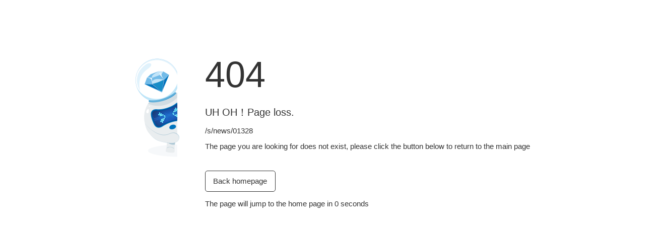

--- FILE ---
content_type: text/html;charset=utf-8
request_url: https://www.bonree.com/en/404;jsessionid=node011d09blt0nrcsli64kmpznspu2167752.node0?/s/news/01328
body_size: 889
content:
<!DOCTYPE html>
<html>

<head>
    <meta charset="UTF-8">
    <meta name="viewport" content="width=device-width,initial-scale=1">
    <link rel="alternate" type="application/rss+xml" title="atom 1.0" href="https://www.bonree.com/en/atom.xml">
    <title>500 | unknown error</title>
    <link rel="stylesheet" type="text/css" href="/themes/official/source/css/base.css" />
    <link rel="stylesheet" type="text/css" href="/themes/official/source/css/common.css" />
</head>

<body>
<div class="white-part error-page">
    <div class="container error-box">
        <div class="error-left">
            <img src="/themes/official/source/images/error.png" >
        </div>
        <div class="error-right">
        <h2>404</h2>
        <h1 class="title">UH OH！Page loss.</h1>
        <p id="routerParams"></p>
        <p>The page you are looking for does not exist, please click the button below to return to the main page</p>
        <div class="back-home">
            <button onclick="window.location.href='https://www.bonree.com/en'" class="common-btn">Back homepage</button>
            <p class="page-404">
                <span>The page will jump to the home page in </span> <span class="time" id="time">3</span> seconds
            </p>
        </div>
    </div>
    </div>
</div>
<script src="/themes/official/source/js/jquery.min.js"></script>
<script src="/themes/official/source/js/index.js?2026/01"></script>
<script>
let searchText = window.location.search;
document.getElementById('routerParams').innerHTML = searchText?.substring(1);
delayURL();
function delayURL() {
    var delay = document.getElementById("time").innerHTML;
    var t = setTimeout("delayURL()", 1000);
    if (delay > 0) {
        delay--;
        document.getElementById("time").innerHTML = delay;
    } else {
        clearTimeout(t);
        window.location.href = "/en";
    }
}
</script>
</body>
</html>

--- FILE ---
content_type: application/javascript; charset=UTF-8
request_url: https://www.bonree.com/themes/official/source/js/index.js?2026/01
body_size: 5739
content:
$(function () {
  var PC = $(window).width() > 1200;
  if (PC) {
    $(' .header-nav-item').hover(
      function () {
        $(this).find('.drop-down').stop().fadeIn();
        $(this).addClass('s');
      },
      function () {
        $(this).removeClass('s');
        $(this).find('.drop-down').stop().fadeOut();
      }
    );
    $(' .languageBox').hover(
      function () {
        $(this).find('.language-item').stop().fadeIn();
      },
      function () {
        $(this).find('.language-item').stop().fadeOut();
      }
    );
  }
  $('.languageBox').on('click', function () {
    var box = $(this);
    if (!box.hasClass('active')) {
      box.addClass('active').siblings().removeClass('active');
      box.find('.language-item').fadeIn();
    } else {
      box.removeClass('active');
      box.find('.language-item').fadeOut();
    }
  });
  $('.header-nav-item .layui-icon').on('click', function () {
    var _parent = $(this).parents('li.header-nav-item');
    if (!_parent.hasClass('active')) {
      _parent.addClass('active').siblings().removeClass('active'),
        _parent.siblings().children('.drop-down').slideUp(),
        _parent.find('.drop-down').slideDown();
    } else {
      _parent.removeClass('active').find('.drop-down').slideUp();
    }
  });

  // // 初始化header设置为透明
  // const header = document.getElementsByTagName('header')[0];
  // if (header) {
  //   header.classList.add('header-scroll');
  //   const hrefUrl = window.location.pathname;
  //   if (hrefUrl == '/') {
  //     header.classList.add('header-scroll');
  //   } else {
  //     header.classList.remove('header-scroll');
  //   }
  // }

  // // 开始滚动时设置header样式
  // function handleScroll() {
  //   const scrollTop = window.pageYOffset || document.documentElement.scrollTop || document.body.scrollTop;
  //   const hrefUrl = window.location.pathname;
  //   if (header) {
  //     if (hrefUrl == '/' && scrollTop == 0) {
  //       header.classList.add('header-scroll');
  //     } else {
  //       header.classList.remove('header-scroll');
  //     }
  //   }
  // }
  // // 添加滚动监听事件
  // window.addEventListener('scroll', handleScroll);

  // 点击搜索框外的区域搜索框消失
  $(document).mouseup(function (e) {
    var _con = $('#search-input');
    if (!_con.is(e.target) && _con.has(e.target).length === 0) {
      $('#search-input').hide()
      $('#search-box').show()
    }
  })
});

// 导航展示下拉
function showNav(element) {
  const subMenu = element.getElementsByClassName('drop-down')[0];
  subMenu.style.display = 'block';
}
// 导航隐藏下拉
function hideNav(element) {
  const subMenu = element.getElementsByClassName('drop-down')[0];
  subMenu.style.display = 'none';
}
// 移动端下拉展示
function showMobNav() {
  const subMenu = document.getElementsByClassName('header-nav')[0];
  const header = document.getElementsByClassName('header')[0];
  console.log(header.classList, header.classList.length, 'header');
  if (header.classList.value.indexOf('in') == -1) {
    //if (header.classList.length === 2) {
    header.classList.add('in');
    subMenu.style.display = 'block';
  } else {
    header.classList.remove('in');
    subMenu.style.display = 'none';
  }
  // subMenu.style.display = 'none';
}
// 退出登录
function logout() {
  var url = '/logout?service=' + window.location.href;
  fetch(url)
    .then((res) => {
      // console.log(res)
      // 首先检查响应对象的成功码和预期类型
      if (res.status == 200) {
        // 进行判断返回状态 及 结果
        localStorage.removeItem('frontToken');
        // window.location.reload();
        return res.text();
      } else {
        throw new Error( // 否则抛出错误
          `Unexpected response status`
        );
      }
    })
    .then((res) => {
      if (res) {
        window.open(res, '_self');
      }
    })
    .catch((err) => {
      console.log('Error fetch current user: ', err);
    });
}
var _content = {}; // 用来临时存储循环的内容
var heightTop = document.documentElement.scrollTop || document.body.scrollTop;
// 监听页面滚动
window.addEventListener(
  'scroll',
  function () {
    heightTop = document.documentElement.scrollTop || document.body.scrollTop;
  },
  false
);
// 加载更多
function loadMoreFn(
  boxName,
  itemName,
  key = 'key',
  defaultCount = 9,
  loadCount = 600
) {
  // console.log(defaultCount, 'defaultCount********')
  // var _content = []; //临时存储li循环内容
  var loadObj = {
    _default: defaultCount, //默认显示图片个数
    _loading: loadCount,
    //每次点击按钮后加载的个数
    init: function () {
      _content[key] = [];
      var lis = $(`${boxName} .hidden ${itemName}`);
      $(`${boxName} ul.list`).html('');
      for (var n = 0; n < loadObj._default; n++) {
        var lisClone = lis.clone();
        lisClone.eq(n).appendTo(`${boxName} ul.list`);
      }
      $(`${boxName} ul.list ${itemName}`).each(function () {
        $(this).css('display', '');
      });
      for (var i = loadObj._default; i < lis.length; i++) {
        _content[key].push(lis.eq(i));
      }
      // $(`${boxName} .hidden`).html('');
      // 总个数不多于每页展示的数据的时候不显示按钮
      if (lis.length <= this._default) {
        $(`${boxName} .more.common.arrow-bottom`).addClass('no');
        $(`${boxName} .more.common.arrow-bottom`).html('');
      }
    },
    loadMore: function () {
      // this.init();
      var mLis = $(`${boxName} ul.list ${itemName}`).length;
      for (var i = 0; i < loadObj._loading; i++) {
        var target = _content[key].shift();
        if (!target) {
          // $('.${boxName} .more').html("<p>全部加载完毕...</p>");
          $(`${boxName} .more.common.arrow-bottom`).addClass('no');
          $(`${boxName} .more.common.arrow-bottom`).html('');
          break;
        }
        $(`${boxName} ul.list`).append(target);
        $(`${boxName} ul.list ${itemName}`)
          .eq(mLis + i)
          .each(function () {
            $(this).css('display', '');
          });
      }
      $(document).scrollTop(heightTop);
    },
  };
  return loadObj;
}

// 下载文件
function downLoadFun(url, name) {
  fetch(url, {
    method: 'get',
    responseType: 'blob',
  })
    .then((res) => {
      // 获取blob文件流
      if (res.status == 200) {
        return res.blob();
      }
      return;
    })
    .then((blob) => {
      let a = document.createElement('a');
      // 通过 blob 对象获取对应的 url
      let url = window.URL.createObjectURL(blob);
      a.href = url;
      a.download = name;
      a.click();
      a.remove();
    });
}

function downLoadFunction(url, name) {
  fetch('/checkLogin')
    .then((res) => {
      if (res.status == 200) {
        // 进行判断返回状态 及 结果
        // downLoadFun(url, name);
        return res.text();
      } else {
        throw new Error( // 否则抛出错误
          `Unexpected response status`
        );
      }
    })
    .then((res) => {
      if (res) {
        var currentUrl = window.location.href;
        var baseURL = currentUrl;
        // 检查URL中是否包含'#whitePaper'
        if (currentUrl.includes('#whitePaper')) {
           baseURL = currentUrl.split('#')[0]; 
        }
        window.open(res + baseURL, '_self');
      } else {
        downLoadFun(url, name);
      }
    })
    .catch((err) => {
      console.log('Error fetch current user: ', err);
    });
}

// 关闭视频
function closeBox(closeEle) {
  $('#' + closeEle).css('display', 'none');
  if (closeEle == 'video-modal') {
    var videoElem = document.querySelectorAll('#video');
    videoElem?.forEach(elem => {
      elem.pause();
      elem.currentTime = 0;
    })
  }
}

// 判断是否登录并登录
function islogin() {
  var token = localStorage.getItem('frontToken');
  var vid = document.getElementById('video');
  if (token == null || token == 'null') {
    // vid.addEventListener(
    //   'timeupdate',
    //   function (e) {
    //     if (vid.currentTime >= 30) {
    //       vid.pause();
    //       closeBox('video-modal');
    //       $('#goRegister-modal').css('display', '');
    //     } //指定播放至00:08后自动暂停
    //   },
    //   false
    // );
    // if (vid.currentTime >= 30) {
    //   vid.pause();
    //   closeBox('video-modal');
    //   $('#goRegister-modal').css('display', '');
    // }
  }
}
/**
 * 
 * @param {*} key 获取的key
 * @param {*} Url 页面url
 * @returns 
 */
function getSearchString(key, Url) {
  var str = Url;
  str = str.substring(1, str.length); // 获取URL中?之后的字符（去掉第一位的问号）
  // 以&分隔字符串，获得类似name=xiaoli这样的元素数组
  var arr = str.split("&");
  var obj = new Object();
  // 将每一个数组元素以=分隔并赋给obj对象
  for (var i = 0; i < arr.length; i++) {
    var tmp_arr = arr[i].split("=");
    obj[decodeURIComponent(tmp_arr[0])] = decodeURIComponent(tmp_arr[1]);
  }
  return obj[key];
};
// 菜单上的搜索按钮点击
function searchBtnClick() {
  const box = document.getElementById('search-box');
  const inp = document.getElementById('search-input');
  box.style.display = 'none'
  inp.style.display = 'block'
  document.getElementById('input').focus()
};

function getUrlParams() {
  // 获取当前页面参数
  var pageUrl = window.location.search.split('?')[1];
  // 创建空对象存储参数
  let urlObj = {};
  if (pageUrl) {
    // 再通过 & 将每一个参数单独分割出来
    let paramsArr = pageUrl.split('&');
    for (let i = 0, len = paramsArr.length; i < len; i++) {
      // 再通过 = 将每一个参数分割为 key:value 的形式
      let arr = paramsArr[i].split('=');
      urlObj[arr[0]] = arr[1];
    }
  }
  // 路由参数type
  const urlType = urlObj['type'];
  // 获取路由参数tag keyword
  const urlHotTag = urlObj['tagId'];
  const urlKeyword = decodeURIComponent(urlObj['keyword'] || '');
  const urlPage = urlObj['page'];
  const urlComefrom = decodeURIComponent(urlObj["comefrom"] || '');
  return { urlType, urlHotTag, urlKeyword, urlPage, urlComefrom };
}

// 搜索框输入
function inputKeyUp(e, isSouSuoYe) {
  //IE浏览器 
  let keycode = event?.keyCode || e?.which;
  if (keycode == 13) {
    if (isSouSuoYe) {
      handleSearchPage();
    } else {
      handleSearch();
    }
  }
}

// 菜单上输入搜索后
function handleSearch() {
  let inp = document.getElementById('input');
  inp = inp?.value?.replace(/^\s+|\s+$/g, '');
  const { urlComefrom } = getUrlParams();
  window.location.href = "/en/sou-suo-ye-mian?key=" + inp + (urlComefrom ? "&comefrom=" + urlComefrom : '');
}

// 搜索页面输入搜索后
function handleSearchPage() {
  let search = document.getElementById('search');
  search = search?.value?.replace(/^\s+|\s+$/g, '');
  const { urlComefrom } = getUrlParams();
  window.location.href = "/en/sou-suo-ye-mian?key=" + search + (urlComefrom ? "&comefrom=" + urlComefrom : '');
}

// 失焦事件
function searchInputBlur(e) {
  // console.log(e, '**********)')
  const box = document.getElementById('search-box');
  const inp = document.getElementById('search-input');
  box.style.display = 'block'
  inp.style.display = 'none'
};
// 清除值
function clearInputValue() {
  document.getElementById('search').value = '';
};

// 搜索
function search(val) {
  const value = val ? val : '';
  const url = '/globalSearch?keyword=' + value;
  $.ajax({
    type: 'get',
    url: decodeURIComponent(url),
    success: function (result) {
      console.log(result);
      const data = result.data ?? [];
      renderDom(data);
    },
    error: function () {
      alert('出错了');
    },
  });
};

// 渲染页面
function renderDom(data) {
  //0.获取左侧目录标签
  const typeUl = document.getElementById('search-ul');
  // 获取右侧内容标签
  const resultUl = document.getElementById('search-result-ul');
  // 取到第一个有数据的type的index
  let dataIndex = data?.findIndex(item => +item.size > 0);
  // 当前选中的数据
  let selectData = dataIndex === -1 ? data[0]?.itemList : data[dataIndex]?.itemList;
  // 当前页
  // let currentPage = 1;
  data.forEach(function (item, index) {
    // 创建一个li
    const li = document.createElement('li');
    li.setAttribute("data-index", index);
    // 创建右侧内容区
    const contentDiv = document.createElement('div');
    // 如果dataIndex为-1且为数据第一个
    if (dataIndex === -1 && index === 0) {
      li.setAttribute("class", 'search-list-item on');
      contentDiv.setAttribute("class", `result_${index} result-content active`);
      document.getElementById('total').innerHTML = item.size
    } else {
      if (dataIndex === index) {
        li.setAttribute("class", 'search-list-item on');
        contentDiv.setAttribute("class", `result_${index} result-content active`);
        document.getElementById('total').innerHTML = item.size
      } else {
        li.setAttribute("class", 'search-list-item');
        contentDiv.setAttribute("class", `result_${index} result-content`);
      }
    }
    var str = `<a class="search-list-item-a" href="javascript:;">${item.type} (${item.size})</a>`;
    // 将type插入到左侧
    li.innerHTML = str;
    typeUl.appendChild(li);
    resultUl.appendChild(contentDiv);
    // 将内容区域插入内容
    if (item.itemList && dataIndex === index) {
      // 绑定分页
      renderContentDom(item.itemList, index);
    }
    resultUl.appendChild(contentDiv);
  })
  // 绑定点击事件
  const lsftBox = $('#search-ul');
  const rightBox = $('.search-right');
  const navs = lsftBox.find('li'),
    content = rightBox.find('.search-result-list>div')
  navs.on('click', function (e) {
    e.preventDefault();
    // Get the data-index attribute, and show the matching content div
    var index = $(this).data('index');
    navs.removeClass('on');
    content.removeClass('active');

    $(this).addClass('on');
    content.eq(index).addClass('active');
    document.getElementById('total').innerHTML = data[index].size;
    selectData = data[index].itemList ?? [];
    // 先清除其他数据再重新渲染
    $(`.result_${index}`).empty();
    renderContentDom(selectData, index);
  });
};
function renderContentDom(data, index) {
  var obj_1 = {//定义分页参数和方法
    obj_box: `.result_${index}`,//翻页容器
    total_item: +document.getElementById('total').innerText,//条目总数
    per_num: 10,//每页条目数
    current_page: 1,//当前页
    content: '',
    //此处,请为页面翻页展示内容定义方法
    change_content: function (per_num, current_page) {
      per_num = per_num ? per_num : 10;//每页显示条数,默认为10条
      current_page = current_page ? current_page : 1;//当前页,默认为1
      // 获取当前ip
      var cur = window.document.location.href;
      var pathname = window.document.location.pathname;
      var pos = cur.indexOf(pathname);
      var localhostPath = cur.substring(0, pos);
      // $(this.obj_box).children('.page_content').html('');
      //当前页内容
      let page_content = this.content
      page_content = '<ul>';//当前页内容
      for (let i = 0; i < per_num; i++) {
        const vIndex = (current_page - 1) * per_num + i;
        const list = data[vIndex];
        if (vIndex >= this.total_item) {
          page_content += ''
        } else {
          page_content += `
          <li class="list-item">
            <a href="${localhostPath}/${list?.link}" target="_blank">
              <p style="margin-bottom: 16px">${list?.title}</p> 
              <span>${list?.content}</span>  
            </a> 
          </li>
        `
        }

      }
      page_content += '</ul>';
      $(this.obj_box).children('.page_content').html(page_content);
    }
  };
  page_ctrl(obj_1);
}
// 热门文章
function getHotArticleData() {
  var url = 'https://api.mokahr.com/api-platform/v1/jobs/bonree';
  $.ajax({
    type: 'post',
    url: url,
    success: function (result) {
      console.log(result, '**********');
      // const data = result.data.baseDataPageContent;
      // renderHotArticleDom(data)

    },
    error: function () {
      alert('出错了');
    },
  });
};

// 指标搜索
function targetSearch(text, initData) {
  const nodata = `<div><span>暂无数据</span></div>`
  let searchContent = document.getElementById('search-content');
  let view = '';
  if (!initData || text == '') {
    searchContent.innerHTML = nodata;
    searchContent.style.visibility = 'hidden';
    return;
  }
  initData.forEach((item) => {
    item.data.forEach((targetItem) => {
      targetItem.data.forEach((metricItem) => {
        if (metricItem && metricItem.name && metricItem.name.indexOf(text) > -1) {
          const link = '/en/resources/target/detail?id=' + metricItem.id;
          view += `<a href='` + link + `' onmousedown="handleJump(event,'` + link + `')"><span>` + metricItem.name + `</span><span>` + targetItem.name + `</span></a>`;
        }
      })
    })
  })

  if (view != '') {
    searchContent.innerHTML = view;
  } else {
    searchContent.innerHTML = nodata;
  }
  searchContent.style.visibility = 'visible';
}
// 跳转url
function handleJump(e, link) {
  window.location.href = link;
  e.stopPropagation();
}